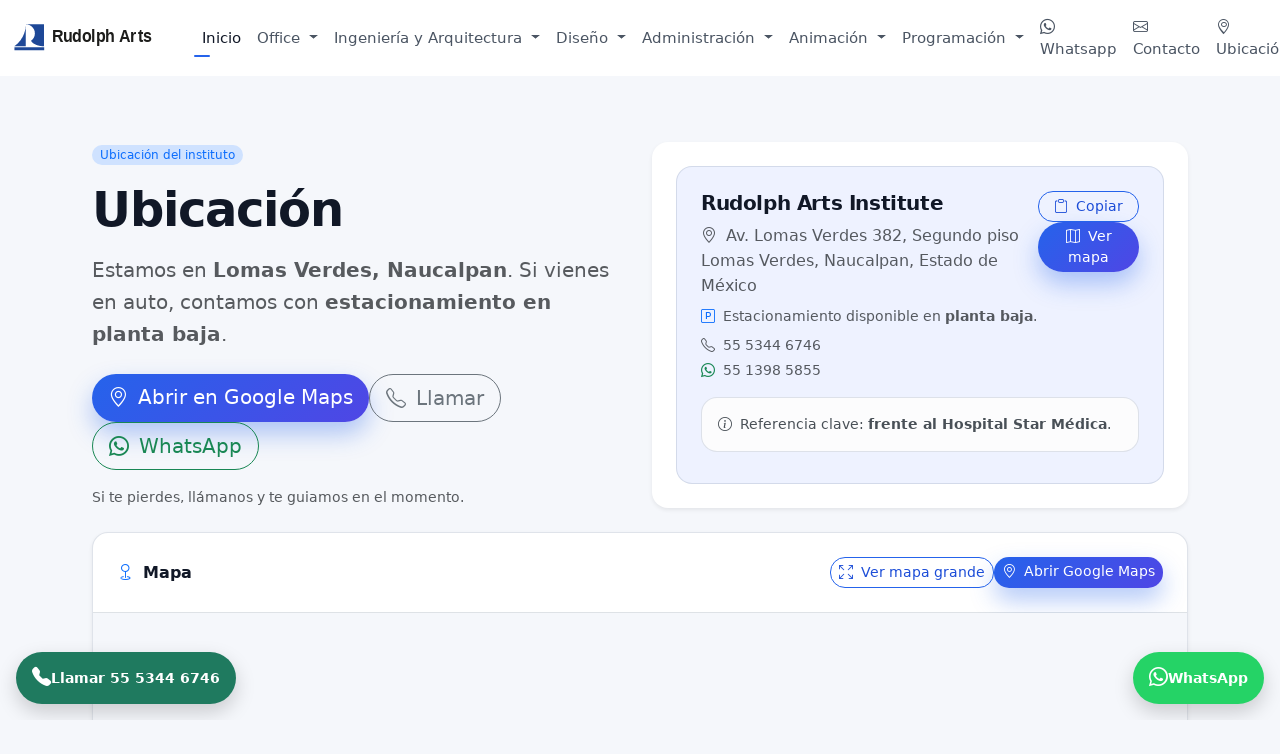

--- FILE ---
content_type: text/html; charset=UTF-8
request_url: https://rudolpharts.com/ubicacion.php
body_size: 9553
content:
<!DOCTYPE html>
<html lang="es">
<head>
	
<!-- Canonical -->
<link rel="canonical" href="https://rudolpharts.com/ubicacion.php">
	
	
	
<!-- Schema Global + Curso-->

<script type="application/ld+json">{"@context":"https://schema.org","@type":["LocalBusiness","EducationalOrganization","ComputerTrainingSchool"],"@id":"https://rudolpharts.com/#org","name":"Rudolph Arts","url":"https://rudolpharts.com","logo":"https://rudolpharts.com/assets/logo_rudolpharts.svg","image":["https://rudolpharts.com/assets/logo_rudolpharts.svg","https://rudolpharts.com/assets/logo_rudolpharts_horizontal.svg"],"hasMap":"https://maps.app.goo.gl/Xx8tZsHuxZqxTKbL8","geo":{"@type":"GeoCoordinates","latitude":19.4991124,"longitude":-99.2501101},"telephone":"+525553446746","priceRange":"$$","areaServed":[{"@type":"AdministrativeArea","name":"Ciudad de México","addressCountry":"MX"},{"@type":"AdministrativeArea","name":"Estado de México","addressCountry":"MX"}],"address":{"@type":"PostalAddress","streetAddress":"Av. Lomas Verdes 382-201","addressLocality":"Naucalpan","addressRegion":"Estado de México","addressCountry":"MX","postalCode":"53127"},"contactPoint":[{"@type":"ContactPoint","telephone":"+525553446746","contactType":"customer support","availableLanguage":["es"]},{"@type":"ContactPoint","telephone":"+525513985855","contactType":"WhatsApp","availableLanguage":["es"]}],"openingHoursSpecification":[{"@type":"OpeningHoursSpecification","dayOfWeek":["Monday","Tuesday","Wednesday","Thursday","Friday"],"opens":"08:00","closes":"14:00"},{"@type":"OpeningHoursSpecification","dayOfWeek":["Monday","Tuesday","Wednesday","Thursday","Friday"],"opens":"16:00","closes":"21:00"},{"@type":"OpeningHoursSpecification","dayOfWeek":["Saturday"],"opens":"08:00","closes":"14:00"}]}</script>

	
	
	
<!-- Google Tag Manager -->
<script>(function(w,d,s,l,i){w[l]=w[l]||[];w[l].push({'gtm.start':
new Date().getTime(),event:'gtm.js'});var f=d.getElementsByTagName(s)[0],
j=d.createElement(s),dl=l!='dataLayer'?'&l='+l:'';j.async=true;j.src=
'https://www.googletagmanager.com/gtm.js?id='+i+dl;f.parentNode.insertBefore(j,f);
})(window,document,'script','dataLayer','GTM-5LCD57V');</script>
<!-- End Google Tag Manager -->

<!-- Google tag (gtag.js) -->
<script async src="https://www.googletagmanager.com/gtag/js?id=AW-1055217348"></script>
<script>
  window.dataLayer = window.dataLayer || [];
  function gtag(){dataLayer.push(arguments);}
  gtag('js', new Date());

  gtag('config', 'AW-1055217348');
</script>



<!-- Required meta tags -->

<script>
// Load the SDK Asynchronously
(function(d){
   var js, id = 'facebook-jssdk', ref = d.getElementsByTagName('script')[0];
   if (d.getElementById(id)) {return;}
   js = d.createElement('script'); js.id = id; js.async = true;
   js.src = "//connect.facebook.net/en_US/all.js#xfbml=1";
   ref.parentNode.insertBefore(js, ref);
 }(document));
</script>

<!-- Google tag (gtag.js) event - delayed navigation helper -->
<script>
  // Helper function to delay opening a URL until a gtag event is sent.
  // Call it in response to an action that should navigate to a URL.
  function gtagSendEvent(url) {
    var callback = function () {
      if (typeof url === 'string') {
        window.location = url;
      }
    };
    gtag('event', 'conversion_event_contact', {
      'event_callback': callback,
      'event_timeout': 2000,
      // <event_parameters>
    });
    return false;
  }
</script>	

    <!-- META BÁSICO -->
    <meta charset="UTF-8">
    <meta name="viewport" content="width=device-width, initial-scale=1.0">

    <!-- SEO -->
    <title>Cursos de computación | Rudolph Arts</title>
    <meta name="description" content="Aprende Excel, AutoCAD, Revit, IA y más con cursos individuales, horarios flexibles y trato humano en Rudolph Arts.">

    <!-- Bootstrap 5 -->
    <link 
        href="https://cdn.jsdelivr.net/npm/bootstrap@5.3.2/dist/css/bootstrap.min.css" 
        rel="stylesheet"
    >

    <!-- Bootstrap Icons -->
    <link 
        href="https://cdn.jsdelivr.net/npm/bootstrap-icons@1.11.1/font/bootstrap-icons.css" 
        rel="stylesheet"
    >

    <!-- CSS propio -->
    <link rel="stylesheet" href="css/estilos.css?v=1">

    <!-- Favicon -->
    <link rel="icon" type="image/png" href="https://rudolpharts.com/assets/favicon.ico">

</head>

<body>
<!-- Google Tag Manager (noscript) -->
<noscript><iframe src="https://www.googletagmanager.com/ns.html?id=GTM-5LCD57V"
height="0" width="0" style="display:none;visibility:hidden"></iframe></noscript>
<!-- End Google Tag Manager (noscript) -->

<!-- Google tag (gtag.js) -->
<script async src="https://www.googletagmanager.com/gtag/js?id=G-0LSP909S6Z"></script>
<script>
  window.dataLayer = window.dataLayer || [];
  function gtag(){dataLayer.push(arguments);}
  gtag('js', new Date());

  gtag('config', 'G-0LSP909S6Z');
</script>
<!-- ============================================= -->
<!-- NAVBAR GLOBAL                                 -->
<!-- ============================================= -->

<nav class="navbar navbar-expand-lg fixed-top">
    <div class="container-fluid">

        <!-- LOGO -->
        <a class="navbar-brand d-flex align-items-center fw-bold" href="https://rudolpharts.com/">
            <img src="assets/logo_rudolpharts_horizontal.svg" 
                 alt="Rudolph Arts" 
                 height="32" 
                 class="me-2">
            <!-- <span>Rudolph Arts</span>-->
        </a>

        <!-- BOTÓN MÓVIL -->
        <button class="navbar-toggler" type="button" data-bs-toggle="collapse" data-bs-target="#menuPrincipal" aria-controls="menuPrincipal" aria-expanded="false" aria-label="Toggle navigation">
            <span class="navbar-toggler-icon"></span>
        </button>

        <!-- CONTENIDO DEL MENÚ -->
        <div class="collapse navbar-collapse" id="menuPrincipal">

            <!-- MENÚ PRINCIPAL: Inicio + categorías -->
            <ul class="navbar-nav me-auto mb-2 mb-lg-0">

                <!-- Inicio -->
                <li class="nav-item">
                    <a class="nav-link active" 
                       href="https://rudolpharts.com/">
                        Inicio
                    </a>
                </li>

                <!-- Categorías (cada una con su dropdown) -->
                                                                                    <li class="nav-item dropdown">
                            <a class="nav-link dropdown-toggle"
                               href="#"
                               id="navCat3"
                               role="button"
                               data-bs-toggle="dropdown"
                               aria-expanded="false">
                                Office                            </a>
                            <ul class="dropdown-menu" aria-labelledby="navCat3">
                                                                                                            <li>
                                            <a class="dropdown-item" 
                                               href="https://rudolpharts.com/curso-de-basico-intensivo-de-computacion">
                                                Intensivo de Computación                                            </a>
                                        </li>
                                                                            <li>
                                            <a class="dropdown-item" 
                                               href="https://rudolpharts.com/curso-de-mac-os-basico">
                                                Mac OS                                             </a>
                                        </li>
                                                                            <li>
                                            <a class="dropdown-item" 
                                               href="https://rudolpharts.com/curso-de-excel-completo">
                                                Excel Completo                                            </a>
                                        </li>
                                                                            <li>
                                            <a class="dropdown-item" 
                                               href="https://rudolpharts.com/curso-de-excel-intermedio">
                                                Excel Intermedio                                            </a>
                                        </li>
                                                                            <li>
                                            <a class="dropdown-item" 
                                               href="https://rudolpharts.com/curso-de-excel-avanzado">
                                                Excel Avanzado                                            </a>
                                        </li>
                                                                            <li>
                                            <a class="dropdown-item" 
                                               href="https://rudolpharts.com/curso-de-excel-experto">
                                                Excel Experto                                            </a>
                                        </li>
                                                                            <li>
                                            <a class="dropdown-item" 
                                               href="https://rudolpharts.com/curso-de-excel-pro">
                                                Excel Pro                                            </a>
                                        </li>
                                                                            <li>
                                            <a class="dropdown-item" 
                                               href="https://rudolpharts.com/curso-de-chatgpt">
                                                ChatGPT e Inteligencia Artificial                                            </a>
                                        </li>
                                                                            <li>
                                            <a class="dropdown-item" 
                                               href="https://rudolpharts.com/curso-de-excel-macros-visual-basic">
                                                Excel Macros de Visual Basic                                            </a>
                                        </li>
                                                                            <li>
                                            <a class="dropdown-item" 
                                               href="https://rudolpharts.com/curso-de-canva">
                                                Canva + Inteligencia Artificial                                            </a>
                                        </li>
                                                                            <li>
                                            <a class="dropdown-item" 
                                               href="https://rudolpharts.com/curso-de-videos-redes-sociales">
                                                Videos para redes sociales                                            </a>
                                        </li>
                                                                            <li>
                                            <a class="dropdown-item" 
                                               href="https://rudolpharts.com/curso-de-wordcompleto">
                                                Word Completo                                            </a>
                                        </li>
                                                                            <li>
                                            <a class="dropdown-item" 
                                               href="https://rudolpharts.com/curso-de-word">
                                                Word                                            </a>
                                        </li>
                                                                            <li>
                                            <a class="dropdown-item" 
                                               href="https://rudolpharts.com/curso-de-curso-word-avanzado">
                                                Word Avanzado                                            </a>
                                        </li>
                                                                            <li>
                                            <a class="dropdown-item" 
                                               href="https://rudolpharts.com/curso-de-powerpoint">
                                                PowerPoint Completo                                            </a>
                                        </li>
                                                                            <li>
                                            <a class="dropdown-item" 
                                               href="https://rudolpharts.com/curso-de-powerpoint-avanzado">
                                                PowerPoint Avanzado                                            </a>
                                        </li>
                                                                            <li>
                                            <a class="dropdown-item" 
                                               href="https://rudolpharts.com/curso-de-power-bi">
                                                Power BI                                            </a>
                                        </li>
                                                                            <li>
                                            <a class="dropdown-item" 
                                               href="https://rudolpharts.com/curso-de-outlook">
                                                Outlook                                            </a>
                                        </li>
                                                                            <li>
                                            <a class="dropdown-item" 
                                               href="https://rudolpharts.com/curso-de-microsoft-project">
                                                Project                                            </a>
                                        </li>
                                                                            <li>
                                            <a class="dropdown-item" 
                                               href="https://rudolpharts.com/curso-de-microsoft-access">
                                                Access                                            </a>
                                        </li>
                                                                            <li>
                                            <a class="dropdown-item" 
                                               href="https://rudolpharts.com/curso-de-internet">
                                                Internet                                            </a>
                                        </li>
                                    
                                    <li><hr class="dropdown-divider"></li>
                                    <li>
                                        <a class="dropdown-item small fw-semibold text-primary"
                                           href="https://rudolpharts.com/cursos.php?categoria=3">
                                            Ver todos los cursos de Office                                        </a>
                                    </li>

                                                            </ul>
                        </li>
                                                                    <li class="nav-item dropdown">
                            <a class="nav-link dropdown-toggle"
                               href="#"
                               id="navCat1"
                               role="button"
                               data-bs-toggle="dropdown"
                               aria-expanded="false">
                                Ingeniería y Arquitectura                            </a>
                            <ul class="dropdown-menu" aria-labelledby="navCat1">
                                                                                                            <li>
                                            <a class="dropdown-item" 
                                               href="https://rudolpharts.com/curso-de-autocad">
                                                AutoCAD 2D                                            </a>
                                        </li>
                                                                            <li>
                                            <a class="dropdown-item" 
                                               href="https://rudolpharts.com/curso-de-autocad-2d-avanzado">
                                                AutoCAD 2D Pro                                            </a>
                                        </li>
                                                                            <li>
                                            <a class="dropdown-item" 
                                               href="https://rudolpharts.com/curso-de-autocad-3d">
                                                AutoCAD 3D                                            </a>
                                        </li>
                                                                            <li>
                                            <a class="dropdown-item" 
                                               href="https://rudolpharts.com/curso-de-autocad-avanzado">
                                                AutoCAD Avanzado                                            </a>
                                        </li>
                                                                            <li>
                                            <a class="dropdown-item" 
                                               href="https://rudolpharts.com/curso-de-3ds-max">
                                                3D Studio Max                                            </a>
                                        </li>
                                                                            <li>
                                            <a class="dropdown-item" 
                                               href="https://rudolpharts.com/curso-de-vray-3dsmax">
                                                V-Ray para 3DS Max                                            </a>
                                        </li>
                                                                            <li>
                                            <a class="dropdown-item" 
                                               href="https://rudolpharts.com/curso-de-revit">
                                                Revit Arquitectura                                            </a>
                                        </li>
                                                                            <li>
                                            <a class="dropdown-item" 
                                               href="https://rudolpharts.com/curso-de-revit-completo">
                                                Revit BIM (Arquitectura, MEP, Structure Coordinación)                                            </a>
                                        </li>
                                                                            <li>
                                            <a class="dropdown-item" 
                                               href="https://rudolpharts.com/curso-de-revit-structure">
                                                Revit Structure                                            </a>
                                        </li>
                                                                            <li>
                                            <a class="dropdown-item" 
                                               href="https://rudolpharts.com/curso-de-inventor">
                                                Inventor                                            </a>
                                        </li>
                                                                            <li>
                                            <a class="dropdown-item" 
                                               href="https://rudolpharts.com/curso-de-revit-coordinacion">
                                                Revit Coordinación                                            </a>
                                        </li>
                                                                            <li>
                                            <a class="dropdown-item" 
                                               href="https://rudolpharts.com/curso-de-revit-mep">
                                                Revit MEP                                            </a>
                                        </li>
                                                                            <li>
                                            <a class="dropdown-item" 
                                               href="https://rudolpharts.com/curso-de-revit-instalaciones-electricas">
                                                Revit Instalaciones Eléctricas                                            </a>
                                        </li>
                                                                            <li>
                                            <a class="dropdown-item" 
                                               href="https://rudolpharts.com/curso-de-revit-instalaciones-hidrosanitarias">
                                                Revit Instalaciones Hidrosanitarias                                            </a>
                                        </li>
                                                                            <li>
                                            <a class="dropdown-item" 
                                               href="https://rudolpharts.com/curso-de-revit-instalaciones-aire-acondicionado">
                                                Revit Instalaciones Aire Acondicionado                                             </a>
                                        </li>
                                                                            <li>
                                            <a class="dropdown-item" 
                                               href="https://rudolpharts.com/curso-de-solidworks">
                                                SolidWorks                                            </a>
                                        </li>
                                                                            <li>
                                            <a class="dropdown-item" 
                                               href="https://rudolpharts.com/curso-de-sketchup-vray">
                                                SketchUp + V-Ray                                            </a>
                                        </li>
                                                                            <li>
                                            <a class="dropdown-item" 
                                               href="https://rudolpharts.com/curso-de-dibujo-tecnico-para-arquitectura">
                                                Dibujo Técnico para Arquitectura                                            </a>
                                        </li>
                                                                            <li>
                                            <a class="dropdown-item" 
                                               href="https://rudolpharts.com/curso-de-diseno-de-interiores">
                                                Diseño de Interiores                                            </a>
                                        </li>
                                                                            <li>
                                            <a class="dropdown-item" 
                                               href="https://rudolpharts.com/curso-de-neodata-precios-unitarios">
                                                NEODATA                                            </a>
                                        </li>
                                                                            <li>
                                            <a class="dropdown-item" 
                                               href="https://rudolpharts.com/curso-de-revit-basico-revit-mep">
                                                Revit Básico + Revit MEP                                            </a>
                                        </li>
                                    
                                    <li><hr class="dropdown-divider"></li>
                                    <li>
                                        <a class="dropdown-item small fw-semibold text-primary"
                                           href="https://rudolpharts.com/cursos.php?categoria=1">
                                            Ver todos los cursos de Ingeniería y Arquitectura                                        </a>
                                    </li>

                                                            </ul>
                        </li>
                                                                    <li class="nav-item dropdown">
                            <a class="nav-link dropdown-toggle"
                               href="#"
                               id="navCat2"
                               role="button"
                               data-bs-toggle="dropdown"
                               aria-expanded="false">
                                Diseño                            </a>
                            <ul class="dropdown-menu" aria-labelledby="navCat2">
                                                                                                            <li>
                                            <a class="dropdown-item" 
                                               href="https://rudolpharts.com/curso-de-sketchup-vray">
                                                SketchUp + V-Ray                                            </a>
                                        </li>
                                                                            <li>
                                            <a class="dropdown-item" 
                                               href="https://rudolpharts.com/curso-de-photoshop">
                                                Photoshop                                            </a>
                                        </li>
                                                                            <li>
                                            <a class="dropdown-item" 
                                               href="https://rudolpharts.com/curso-de-illustrator">
                                                Illustrator                                            </a>
                                        </li>
                                                                            <li>
                                            <a class="dropdown-item" 
                                               href="https://rudolpharts.com/curso-de-indesign">
                                                InDesign                                            </a>
                                        </li>
                                                                            <li>
                                            <a class="dropdown-item" 
                                               href="https://rudolpharts.com/curso-de-fotografia">
                                                Fotografía                                            </a>
                                        </li>
                                                                            <li>
                                            <a class="dropdown-item" 
                                               href="https://rudolpharts.com/curso-de-diseno-de-interiores">
                                                Diseño de Interiores                                            </a>
                                        </li>
                                                                            <li>
                                            <a class="dropdown-item" 
                                               href="https://rudolpharts.com/curso-de-corel-draw">
                                                CorelDraw                                            </a>
                                        </li>
                                                                            <li>
                                            <a class="dropdown-item" 
                                               href="https://rudolpharts.com/curso-de-canva">
                                                Canva + Inteligencia Artificial                                            </a>
                                        </li>
                                                                            <li>
                                            <a class="dropdown-item" 
                                               href="https://rudolpharts.com/curso-de-videos-redes-sociales">
                                                Videos para redes sociales                                            </a>
                                        </li>
                                                                            <li>
                                            <a class="dropdown-item" 
                                               href="https://rudolpharts.com/curso-de-adobe-lightroom">
                                                Adobe Lightroom                                            </a>
                                        </li>
                                                                            <li>
                                            <a class="dropdown-item" 
                                               href="https://rudolpharts.com/curso-de-dibujo-a-lapiz">
                                                Dibujo a Lápiz                                            </a>
                                        </li>
                                    
                                    <li><hr class="dropdown-divider"></li>
                                    <li>
                                        <a class="dropdown-item small fw-semibold text-primary"
                                           href="https://rudolpharts.com/cursos.php?categoria=2">
                                            Ver todos los cursos de Diseño                                        </a>
                                    </li>

                                                            </ul>
                        </li>
                                                                    <li class="nav-item dropdown">
                            <a class="nav-link dropdown-toggle"
                               href="#"
                               id="navCat6"
                               role="button"
                               data-bs-toggle="dropdown"
                               aria-expanded="false">
                                Administración                            </a>
                            <ul class="dropdown-menu" aria-labelledby="navCat6">
                                                                                                            <li>
                                            <a class="dropdown-item" 
                                               href="https://rudolpharts.com/curso-de-administracion-microsoft-365">
                                                Administración Microsoft 365                                            </a>
                                        </li>
                                                                            <li>
                                            <a class="dropdown-item" 
                                               href="https://rudolpharts.com/curso-de-excel-pro">
                                                Excel Pro                                            </a>
                                        </li>
                                                                            <li>
                                            <a class="dropdown-item" 
                                               href="https://rudolpharts.com/curso-de-power-bi">
                                                Power BI                                            </a>
                                        </li>
                                                                            <li>
                                            <a class="dropdown-item" 
                                               href="https://rudolpharts.com/curso-de-microsoft-project">
                                                Project                                            </a>
                                        </li>
                                                                            <li>
                                            <a class="dropdown-item" 
                                               href="https://rudolpharts.com/curso-de-microsoft-access">
                                                Access                                            </a>
                                        </li>
                                                                            <li>
                                            <a class="dropdown-item" 
                                               href="https://rudolpharts.com/curso-de-neodata-precios-unitarios">
                                                NEODATA                                            </a>
                                        </li>
                                    
                                    <li><hr class="dropdown-divider"></li>
                                    <li>
                                        <a class="dropdown-item small fw-semibold text-primary"
                                           href="https://rudolpharts.com/cursos.php?categoria=6">
                                            Ver todos los cursos de Administración                                        </a>
                                    </li>

                                                            </ul>
                        </li>
                                                                    <li class="nav-item dropdown">
                            <a class="nav-link dropdown-toggle"
                               href="#"
                               id="navCat5"
                               role="button"
                               data-bs-toggle="dropdown"
                               aria-expanded="false">
                                Animación                            </a>
                            <ul class="dropdown-menu" aria-labelledby="navCat5">
                                                                                                            <li>
                                            <a class="dropdown-item" 
                                               href="https://rudolpharts.com/curso-de-canva">
                                                Canva + Inteligencia Artificial                                            </a>
                                        </li>
                                                                            <li>
                                            <a class="dropdown-item" 
                                               href="https://rudolpharts.com/curso-de-videos-redes-sociales">
                                                Videos para redes sociales                                            </a>
                                        </li>
                                                                            <li>
                                            <a class="dropdown-item" 
                                               href="https://rudolpharts.com/curso-de-animate">
                                                Animate                                            </a>
                                        </li>
                                                                            <li>
                                            <a class="dropdown-item" 
                                               href="https://rudolpharts.com/curso-de-after-effects">
                                                After Effects                                            </a>
                                        </li>
                                                                            <li>
                                            <a class="dropdown-item" 
                                               href="https://rudolpharts.com/curso-de-premiere">
                                                Premiere                                            </a>
                                        </li>
                                                                            <li>
                                            <a class="dropdown-item" 
                                               href="https://rudolpharts.com/curso-de-3d-max-ii-animacion">
                                                3DS Max Animación                                            </a>
                                        </li>
                                                                            <li>
                                            <a class="dropdown-item" 
                                               href="https://rudolpharts.com/curso-de-3ds-max-fotorealismo">
                                                3DS Max Fotorealismo                                            </a>
                                        </li>
                                                                            <li>
                                            <a class="dropdown-item" 
                                               href="https://rudolpharts.com/curso-de-3ds-max-iv-modelado-de-personajes">
                                                3DS Max Modelado de Personajes                                            </a>
                                        </li>
                                                                            <li>
                                            <a class="dropdown-item" 
                                               href="https://rudolpharts.com/curso-de-3ds-max-v-animacion-de-personajes">
                                                3DS Max Animación de Personajes                                            </a>
                                        </li>
                                                                            <li>
                                            <a class="dropdown-item" 
                                               href="https://rudolpharts.com/curso-de-3ds-max-vi-animacion-de-personajes">
                                                3DS Max Cortometrajes                                            </a>
                                        </li>
                                                                            <li>
                                            <a class="dropdown-item" 
                                               href="https://rudolpharts.com/curso-de-3ds-max-realidad-virtual">
                                                3DS Max Realidad Virtual                                            </a>
                                        </li>
                                    
                                    <li><hr class="dropdown-divider"></li>
                                    <li>
                                        <a class="dropdown-item small fw-semibold text-primary"
                                           href="https://rudolpharts.com/cursos.php?categoria=5">
                                            Ver todos los cursos de Animación                                        </a>
                                    </li>

                                                            </ul>
                        </li>
                                                                    <li class="nav-item dropdown">
                            <a class="nav-link dropdown-toggle"
                               href="#"
                               id="navCat4"
                               role="button"
                               data-bs-toggle="dropdown"
                               aria-expanded="false">
                                Programación                            </a>
                            <ul class="dropdown-menu" aria-labelledby="navCat4">
                                                                                                            <li>
                                            <a class="dropdown-item" 
                                               href="https://rudolpharts.com/curso-de-sql">
                                                SQL para Análisis y Extracción de Datos                                            </a>
                                        </li>
                                                                            <li>
                                            <a class="dropdown-item" 
                                               href="https://rudolpharts.com/curso-de-excel-macros-visual-basic">
                                                Excel Macros de Visual Basic                                            </a>
                                        </li>
                                                                            <li>
                                            <a class="dropdown-item" 
                                               href="https://rudolpharts.com/curso-de-html">
                                                HTML                                            </a>
                                        </li>
                                                                            <li>
                                            <a class="dropdown-item" 
                                               href="https://rudolpharts.com/curso-de-html5-y-css3">
                                                HTML 5 y CSS 3                                            </a>
                                        </li>
                                                                            <li>
                                            <a class="dropdown-item" 
                                               href="https://rudolpharts.com/curso-de-php-y-mysql">
                                                PHP y MySQL                                            </a>
                                        </li>
                                                                            <li>
                                            <a class="dropdown-item" 
                                               href="https://rudolpharts.com/curso-de-javascript">
                                                JavaScript                                            </a>
                                        </li>
                                                                            <li>
                                            <a class="dropdown-item" 
                                               href="https://rudolpharts.com/curso-de-python">
                                                Python                                            </a>
                                        </li>
                                    
                                    <li><hr class="dropdown-divider"></li>
                                    <li>
                                        <a class="dropdown-item small fw-semibold text-primary"
                                           href="https://rudolpharts.com/cursos.php?categoria=4">
                                            Ver todos los cursos de Programación                                        </a>
                                    </li>

                                                            </ul>
                        </li>
                                    
            </ul>

            <!-- MENÚ DERECHO: acciones (WhatsApp, contacto, ubicación) -->
            <ul class="navbar-nav mb-2 mb-lg-0">

                <li class="nav-item">
                    <a class="nav-link" 
                       href="https://wa.me/525513985855?text=Hola%2C%20quisiera%20m%C3%A1s%20informaci%C3%B3n%20sobre%20los%20cursos"
                       target="_blank" 
					   data-ra-event="click_whatsapp"
					   data-ra-id="whatsapp_button"
				       data-ra-pos="header"
					   >
                        <i class="bi bi-whatsapp"></i> Whatsapp
                    </a>
                </li>

                <li class="nav-item">
                    <a class="nav-link " 
                       href="https://rudolpharts.com/contacto.php"
					   data-ra-event="click_link"
					   data-ra-id="contacto_button"
					   data-ra-pos="header"
					   >
                        <i class="bi bi-envelope"></i> Contacto
                    </a>
                </li>

                <li class="nav-item">
                    <a class="nav-link " 
                       href="https://rudolpharts.com/ubicacion.php"
					   data-ra-event="click_link"
					   data-ra-id="ver_ubicacion_button"
					   data-ra-pos="header"
					   >
                        <i class="bi bi-geo-alt"></i> Ubicación
                    </a>
                </li>

            </ul>

        </div>

    </div>
</nav>

<!-- Espaciador para que el contenido no se tape con el navbar fijo -->
<div style="height:70px;"></div>

<!-- ============================== -->
<!-- HERO UBICACIÓN + MAPA 12 COL   -->
<!-- ============================== -->
<section class="py-5 py-lg-6 bg-light">
  <div class="container">

    <!-- Top: 2 columnas -->
    <div class="row align-items-stretch">

      <!-- Izquierda: texto + CTAs -->
      <div class="col-lg-6 mb-4 mb-lg-0">
        <span class="badge bg-primary-subtle text-primary mb-3">
          Ubicación del instituto
        </span>

        <h1 class="display-5 fw-bold mb-3">
          Ubicación
        </h1>

        <p class="lead text-muted mb-4">
          Estamos en <span class="fw-semibold">Lomas Verdes, Naucalpan</span>.
          Si vienes en auto, contamos con <span class="fw-semibold">estacionamiento en planta baja</span>.
        </p>

        <div class="d-flex flex-wrap gap-2">
          <a href="https://maps.app.goo.gl/CTJ5QbjXpAdyFCpu9" 
			 target="_blank" 
			 rel="noopener"
             class="btn btn-primary btn-lg"
			 data-ra-event="click_link"
			 data-ra-id="abrir_maps_button"
			 data-ra-pos="ubicacion"
			 >
            <i class="bi bi-geo-alt me-1"></i> Abrir en Google Maps
          </a>

          <a href="tel:+525553446746" 
			 class="btn btn-outline-secondary btn-lg"
			 data-ra-event="click_call"
			 data-ra-id="llamar_button"
			 data-ra-pos="ubicacion"
			 >
            <i class="bi bi-telephone me-1"></i> Llamar
          </a>

          <a href="https://wa.me/525513985855?text=Hola%2C%20quiero%20informes.%20%C2%BFMe%20pueden%20ayudar%20con%20ubicaci%C3%B3n%20y%20c%C3%B3mo%20llegar%20a%20Rudolph%20Arts%3F" 
			 target="_blank" 
			 rel="noopener"
             class="btn btn-outline-success btn-lg"
			 data-ra-event="click_whatsapp"
			 data-ra-id="whatsapp_button"
			 data-ra-pos="ubicacion"
			 >
            <i class="bi bi-whatsapp me-1"></i> WhatsApp
          </a>
        </div>

        <p class="text-muted small mt-3 mb-0">
          Si te pierdes, llámanos y te guiamos en el momento.
        </p>
      </div>

      <!-- Derecha: ficha dirección -->
      <div class="col-lg-6 d-flex">
        <div class="position-relative rounded-4 overflow-hidden shadow-sm bg-white p-4 w-100">

          <div class="border rounded-4 p-3 p-lg-4 bg-light-subtle h-100">
            <div class="d-flex align-items-start justify-content-between gap-3">
              <div class="min-w-0">
                <h2 class="h5 fw-semibold mb-2">Rudolph Arts Institute</h2>

                <p class="text-muted mb-2">
                  <i class="bi bi-geo-alt me-1"></i>
                  Av. Lomas Verdes 382, Segundo piso<br>
                  Lomas Verdes, Naucalpan, Estado de México                </p>

                <div class="small text-muted">
                  <div class="mb-2">
                    <i class="bi bi-p-square me-1 text-primary"></i>
                    Estacionamiento disponible en <span class="fw-semibold">planta baja</span>.
                  </div>

                  <div class="mb-1">
                    <i class="bi bi-telephone me-1"></i>
					  <a href="tel:+525553446746" 
						 class="text-muted text-decoration-none"
						 data-ra-event="click_call"
						 data-ra-id="llamar_button"
						 data-ra-pos="ubicacion"
						 >
						  55 5344 6746</a>
                    </a>
                  </div>

                  <div class="mb-0">
                    <i class="bi bi-whatsapp me-1 text-success"></i>
                    <a class="text-muted text-decoration-none" href="https://wa.me/525513985855?text=Hola%2C%20quiero%20informes.%20%C2%BFMe%20pueden%20ayudar%20con%20ubicaci%C3%B3n%20y%20c%C3%B3mo%20llegar%20a%20Rudolph%20Arts%3F" target="_blank" rel="noopener">
                      55 1398 5855
                    </a>
                  </div>
                </div>
              </div>

              <div class="d-flex flex-column gap-2">
                <button type="button"
                        class="btn btn-sm btn-outline-primary rounded-pill"
                        onclick="navigator.clipboard && navigator.clipboard.writeText("Rudolph Arts Institute\nAv. Lomas Verdes 382, Segundo piso\nLomas Verdes, Naucalpan, Estado de M\u00e9xico")">
                  <i class="bi bi-clipboard me-1"></i> Copiar
                </button>

                <a href="https://maps.app.goo.gl/CTJ5QbjXpAdyFCpu9" 
				   target="_blank" 
				   rel="noopener"
                   class="btn btn-sm btn-primary rounded-pill"
				   data-ra-event="click_link"
				   data-ra-id="ver_mapa_button"
				   data-ra-pos="ubicacion"
				   >
                  <i class="bi bi-map me-1"></i> Ver mapa
                </a>
              </div>
            </div>

            <div class="alert alert-light border rounded-4 mt-3 mb-0 small">
              <i class="bi bi-info-circle me-1"></i>
              Referencia clave: <span class="fw-semibold">frente al Hospital Star Médica</span>.
            </div>
          </div>

        </div>
      </div>

    </div>

    <!-- Bottom: mapa 12 columnas -->
    <div class="row mt-4">
      <div class="col-12">
        <div class="border rounded-4 overflow-hidden shadow-sm bg-white">

          <div class="p-3 p-lg-4 border-bottom d-flex flex-wrap align-items-center justify-content-between gap-2">
            <div class="fw-semibold">
              <i class="bi bi-geo me-1 text-primary"></i> Mapa
            </div>

            <div class="d-flex flex-wrap gap-2">
              <a href="https://maps.app.goo.gl/CTJ5QbjXpAdyFCpu9" 
				 target="_blank" 
				 rel="noopener"
                 class="btn btn-sm btn-outline-primary rounded-pill"
				 data-ra-event="click_link"
				 data-ra-id="ver_mapa_button"
				 data-ra-pos="ubicacion"
				 >
                <i class="bi bi-arrows-fullscreen me-1"></i> Ver mapa grande
              </a>

              <a href="https://maps.app.goo.gl/CTJ5QbjXpAdyFCpu9" 
				 target="_blank" 
				 rel="noopener"
                 class="btn btn-sm btn-primary rounded-pill"
				 data-ra-event="click_link"
				 data-ra-id="abrir_maps_button"
				 data-ra-pos="ubicacion"
				 >
                <i class="bi bi-geo-alt me-1"></i> Abrir Google Maps
              </a>
            </div>
          </div>

          <div class="ratio ratio-21x9 bg-light">
                          <iframe src="https://www.google.com/maps/embed?pb=!1m18!1m12!1m3!1d3760.9889223050395!2d-99.2501101!3d19.499112399999998!2m3!1f0!2f0!3f0!3m2!1i1024!2i768!4f13.1!3m3!1m2!1s0x85d2033de8e54019%3A0x3d21eff3249e339!2sRudolph%20Arts!5e0!3m2!1ses-419!2smx!4v1765828293981!5m2!1ses-419!2smx" width="600" height="450" style="border:0;" allowfullscreen="" loading="lazy" referrerpolicy="no-referrer-when-downgrade"></iframe>                      </div>

        </div>
      </div>
    </div>

  </div>
</section>



<main>

 


  <!-- ============================== -->
  <!-- CÓMO LLEGAR (ACORDEÓN)         -->
  <!-- ============================== -->
  <section class="py-5 py-lg-6 bg-white reveal" data-animate="up" data-delay="2">
    <div class="container">

      <div class="row mb-4">
        <div class="col-lg-8">
          <h2 class="h3 fw-bold mb-2">¿Cómo llegar?</h2>
          <p class="text-muted mb-0">
            Selecciona tu opción. Si prefieres, llámanos y te guiamos en el momento.
          </p>
        </div>
      </div>

      <div class="row g-4">
        <div class="col-lg-8">

          <div class="accordion" id="accComoLlegar">

            <!-- Vehículo -->
            <div class="accordion-item border rounded-4 overflow-hidden mb-3">
              <h3 class="accordion-header" id="vehiculoHead">
                <button class="accordion-button fw-semibold" type="button" data-bs-toggle="collapse"
                        data-bs-target="#vehiculoBody" aria-expanded="true" aria-controls="vehiculoBody">
                  <i class="bi bi-car-front me-2 text-primary"></i> En vehículo
                </button>
              </h3>
              <div id="vehiculoBody" class="accordion-collapse collapse show"
                   aria-labelledby="vehiculoHead" data-bs-parent="#accComoLlegar">
                <div class="accordion-body">

                  <div class="mb-3">
                    <div class="fw-semibold">Desde el norte</div>
                    <p class="text-muted mb-0">
                      Tomar Periférico con dirección sur y dar vuelta a la derecha en Av. Lomas Verdes.
                      Aproximadamente a 1 km, ubicar el centro comercial <span class="fw-semibold">Gran Terraza</span>,
                      incorporarse a la lateral y frente al <span class="fw-semibold">Hospital Star Médica</span>
                      se encuentra el instituto.
                    </p>
                  </div>

                  <div class="mb-3">
                    <div class="fw-semibold">Desde el sur</div>
                    <p class="text-muted mb-0">
                      Tomar Periférico con dirección norte y salir a la lateral en la salida que dice Echegaray.
                      A 200 metros tomar la salida Lomas Verdes. Si vienes por segundo piso, salir en el entronque Lomas Verdes.
                      Continuar por Av. Lomas Verdes y aproximadamente a 1 km, ubicar <span class="fw-semibold">Gran Terraza</span>,
                      incorporarse a la lateral y frente al <span class="fw-semibold">Hospital Star Médica</span>
                      se encuentra el instituto.
                    </p>
                  </div>

                  <div>
                    <div class="fw-semibold">Desde el centro</div>
                    <p class="text-muted mb-0">
                      Tomar Eje 3 Camarones dirección poniente y continuar (Calzada San Isidro / Av. Hacienda de la Encarnación)
                      hasta Av. Gustavo Baz. Dar vuelta a la derecha en Hacienda de la Gavia e incorporarse a Av. Lomas Verdes.
                      Continuar ~1 km, ubicar <span class="fw-semibold">Gran Terraza</span>, incorporarse a la lateral y frente
                      al <span class="fw-semibold">Hospital Star Médica</span> se encuentra el instituto.
                    </p>
                  </div>

                </div>
              </div>
            </div>

			<!-- Transporte -->
			<div class="accordion-item border rounded-4 overflow-hidden">
			  <h3 class="accordion-header" id="transporteHead">
				<button class="accordion-button collapsed fw-semibold" type="button" data-bs-toggle="collapse"
						data-bs-target="#transporteBody" aria-expanded="false" aria-controls="transporteBody">
				  <i class="bi bi-bus-front me-2 text-primary"></i> En transporte público
				</button>
			  </h3>

			  <div id="transporteBody" class="accordion-collapse collapse"
				   aria-labelledby="transporteHead" data-bs-parent="#accComoLlegar">
				<div class="accordion-body">

				  <!-- Norte -->
				  <div class="mb-3">
					<div class="fw-semibold">Desde el norte (Atizapán, Tlalnepantla, Satélite)</div>
					<p class="text-muted mb-0">
					  Tomar transporte por <span class="fw-semibold">Periférico Norte</span> con dirección al
					  <span class="fw-semibold">Metro Toreo</span>. Descender en el
					  <span class="fw-semibold">Hospital de Traumatología de Lomas Verdes</span> y caminar unos metros
					  hasta <span class="fw-semibold">Avenida Lomas Verdes</span>.
					  Abordar un transporte con destino
					  <span class="fw-semibold">“UVM Lomas Verdes”, “Petroquímica” o “La Cúspide”</span>.
					  Bajar frente al <span class="fw-semibold">Hospital Star Médica</span>;
					  el transporte te deja directamente en la puerta del instituto.
					</p>
				  </div>

				  <!-- Centro y Sur -->
				  <div class="mb-3">
					<div class="fw-semibold">Desde el centro y sur de la ciudad</div>
					<p class="text-muted mb-0">
					  Llegar al <span class="fw-semibold">Metro Cuatro Caminos (Toreo)</span>
					  <span class="small">(Línea 2, color azul)</span>.
					  Dirigirse al extremo norte del andén y salir por la
					  <span class="fw-semibold">Salida B</span>, con dirección a
					  <span class="fw-semibold">Periférico Norte / Lomas Verdes</span>.
					  Al salir, ubicar la base de combis del <span class="fw-semibold">andén K</span> y tomar una
					  combi con destino <span class="fw-semibold">“Lomas Verdes”, “La Cúspide” o “6ª Sección”</span>.
					  Indicar al conductor que te baje frente al
					  <span class="fw-semibold">Hospital Star Médica</span>.
					</p>
				  </div>

				  <!-- Oriente -->
				  <div>
					<div class="fw-semibold">Desde el oriente</div>
					<p class="text-muted mb-0">
					  Llegar a la estación <span class="fw-semibold">El Rosario</span>
					  <span class="small">(Líneas 6 y 7 del metro)</span>.
					  Dirigirse al <span class="fw-semibold">andén A</span> y tomar transporte con destino
					  <span class="fw-semibold">“UVM Lomas Verdes”</span> o
					  <span class="fw-semibold">“Lomas Verdes”</span>.
					  Bajar frente al <span class="fw-semibold">Hospital Star Médica</span>;
					  el transporte te deja en la puerta del instituto.
					</p>
				  </div>

				  <!-- Nota clave -->
				  <div class="alert alert-light border rounded-4 mt-4 mb-0">
					<i class="bi bi-info-circle me-1"></i>
					La referencia principal en todos los casos es el
					<span class="fw-semibold">Hospital Star Médica</span>.
				  </div>

				</div>
			  </div>
			</div>


          </div>

        </div>

        <!-- Tarjeta ayuda rápida -->
        <div class="col-lg-4">
          <div class="h-100 border rounded-4 p-3 p-lg-4 bg-light-subtle">
            <h3 class="h5 fw-semibold mb-2">¿Dudas para llegar?</h3>
            <p class="text-muted mb-3">
              Si vienes en camino y algo no cuadra, llámanos o escríbenos y te guiamos en el momento.
            </p>

            <div class="d-grid gap-2">
              <a href="tel:+525553446746" 
				 class="btn btn-outline-secondary"
				 data-ra-event="click_call"
				 data-ra-id="llamar_button"
				 data-ra-pos="ubicacion"
				 >
                <i class="bi bi-telephone me-1"></i> Llamar
              </a>
              <a href="https://wa.me/525513985855?text=Hola%2C%20quiero%20informes.%20%C2%BFMe%20pueden%20ayudar%20con%20ubicaci%C3%B3n%20y%20c%C3%B3mo%20llegar%20a%20Rudolph%20Arts%3F" 
				 target="_blank" 
				 rel="noopener" 
				 class="btn btn-success"
				 data-ra-event="click_whatsapp"
				 data-ra-id="whatsapp_button"
				 data-ra-pos="ubicacion"
				 >
                <i class="bi bi-whatsapp me-1"></i> WhatsApp
              </a>
              <a href="https://maps.app.goo.gl/CTJ5QbjXpAdyFCpu9" 
				 target="_blank" 
				 rel="noopener" 
				 class="btn btn-outline-primary"
				 data-ra-event="click_link"
				 data-ra-id="abrir_maps_button"
				 data-ra-pos="ubicacion"
				 >
                <i class="bi bi-geo-alt me-1"></i> Abrir Google Maps
              </a>
            </div>

            <p class="text-muted small mt-3 mb-0">
              Estacionamiento disponible en planta baja.
            </p>
          </div>
        </div>

      </div>

    </div>
  </section>

</main>


<footer class="border-top bg-white mt-5">
    <div class="container py-4 py-lg-5">

        <div class="row gy-4">

            <!-- Columna: Marca y descripción -->
            <div class="col-12 col-md-4">
                <div class="mb-2">
                    <a href="https://rudolpharts.com/" class="text-decoration-none">
                        <span class="fw-bold h5 mb-0 d-inline-flex align-items-center">
                            <img src="assets/logo_rudolpharts.svg" 
                                 alt="Rudolph Arts" 
                                 height="28" 
                                 class="me-2">
                            Rudolph Arts
                        </span>
                    </a>
                </div>
                <p class="text-muted small mb-2">
                    Cursos de computación individuales
                </p>
        <!-- Redes (  URLs reales ) -->
			<div class="d-flex gap-2 mb-3">
			  <a class="btn btn-outline-secondary btn-sm rounded-circle d-inline-flex align-items-center justify-content-center"
				 style="width:36px;height:36px"
				 href="https://www.facebook.com/rudolpharts/" target="_blank" rel="noopener"
				 aria-label="Facebook">
				<i class="bi bi-facebook"></i>
			  </a>

			  <a class="btn btn-outline-secondary btn-sm rounded-circle d-inline-flex align-items-center justify-content-center"
				 style="width:36px;height:36px"
				 href="https://www.instagram.com/rudolpharts/" target="_blank" rel="noopener"
				 aria-label="Instagram">
				<i class="bi bi-instagram"></i>
			  </a>

			  <a class="btn btn-outline-secondary btn-sm rounded-circle d-inline-flex align-items-center justify-content-center"
				 style="width:36px;height:36px"
				 href="https://www.youtube.com/@rudolpharts" target="_blank" rel="noopener"
				 aria-label="YouTube">
				<i class="bi bi-youtube"></i>
			  </a>
			</div>				
				
                <p class="text-muted small mb-0">
                    &copy; 2026 Rudolph Arts. Todos los derechos reservados.
                </p>
            </div>

            <!-- Columna: Contacto -->
            <div class="col-12 col-md-4">
                <h6 class="fw-semibold mb-2">Contacto</h6>

                <p class="text-muted small mb-1">
                    <i class="bi bi-geo-alt me-1"></i>
                    Lomas Verdes, Naucalpan, Estado de México.
                    <!-- Ajusta la dirección exacta si lo deseas -->
                </p>

                <p class="text-muted small mb-1">
                    <i class="bi bi-telephone me-1"></i>
                    <a href="tel:+525553446746" 
					   class="text-muted text-decoration-none"
					   data-ra-event="click_call"
					   data-ra-id="tel_button"
					   data-ra-pos="footer"					   
					   >
                        (55) 5344 6746
                    </a>
                </p>

                <p class="text-muted small mb-1">
                    <i class="bi bi-whatsapp me-1 text-success"></i>
                    <a href="https://wa.me/525513985855?text=Deseo%20informaci%C3%B3n%20sobre%20los%20cursos" 
                       class="text-muted text-decoration-none"  
					   target="_blank" 
					   data-ra-event="click_whatsapp"
					   data-ra-id="whatsapp_button"
					   data-ra-pos="footer"
					   >
                        WhatsApp: 55 1398 5855
                    </a>
                </p>

                <p class="text-muted small mb-0">
                    <i class="bi bi-envelope me-1"></i>
                    <a href="mailto:rudolph@rudolpharts.com" 
                       class="text-muted text-decoration-none"
					   data-ra-event="click_call"
					   data-ra-id="email_button"
					   data-ra-pos="footer"
					   >
                        rudolph@rudolpharts.com
                    </a>
                </p>
            </div>

            <!-- Columna: Enlaces rápidos / CTA -->
            <div class="col-12 col-md-4">
                <h6 class="fw-semibold mb-2">Enlaces</h6>

            <ul class="list-unstyled small mb-3">
              <li class="mb-2"><a href="formas_pago.php" 
								  class="text-muted text-decoration-none"
								  data-ra-event="click_link"
								  data-ra-id="formas_pago_button"
								  data-ra-pos="footer"
								  >Formas de pago</a></li>
              <li class="mb-2"><a href="horarios.php" 
								  class="text-muted text-decoration-none"
								  data-ra-event="click_link"
								  data-ra-id="horarios_button"
								  data-ra-pos="footer"
								  >Horarios</a></li>
              <li class="mb-2"><a href="ubicacion.php" 
								  class="text-muted text-decoration-none"
								  data-ra-event="click_link"
								  data-ra-id="ubicacion_button"
								  data-ra-pos="footer"
								  >Ubicación</a></li>
              <li class="mb-2"><a href="contacto.php" 
								  class="text-muted text-decoration-none"
								  data-ra-event="click_link"
								  data-ra-id="contacto_button"
								  data-ra-pos="footer"
								  >Contacto</a></li>
              <li class="mb-2"><a href="comentarios.php" 
								  class="text-muted text-decoration-none"
								  data-ra-event="click_link"
								  data-ra-id="comentarios_button"
								  data-ra-pos="footer"
								  >Comentarios de alumnos</a></li>
              <li class="mb-2"><a href="registro.php" 
								  class="text-muted text-decoration-none"
								  data-ra-event="click_link"
								  data-ra-id="registro_button"
								  data-ra-pos="footer"
								  >Registro</a></li>
              <li class="mb-2"><a href="privacidad.php" 
								  class="text-muted text-decoration-none"
								  data-ra-event="click_link"
								  data-ra-id="privacidad_button"
								  data-ra-pos="footer"
								  >Aviso de privacidad</a></li>
              <li class="mb-2"><a href="mapa_del_sitio.php" 
								  class="text-muted text-decoration-none"
								  data-ra-event="click_link"
								  data-ra-id="mapa_sitio_button"
								  data-ra-pos="footer"
								  >Mapa del sitio</a></li>
            </ul>
            </div>

        </div>

    </div>
</footer>


<!-- Botón fijo: Llamar -->
<a href="tel:+525553446746"
   class="fixed-call-btn"
   aria-label="Llamar a Rudolph Arts"
   target="_blank" 
   data-ra-event="click_call"
   data-ra-id="llamar_button"
   data-ra-pos="fixed"
   
   >
   <i class="bi bi-telephone-fill"></i>
   <span>Llamar 55 5344 6746</span>
</a>

<!-- Botón fijo: WhatsApp -->
<a href="https://wa.me/525513985855?text=Hola%2C%20%C2%BFme%20puede%20dar%20mas%20informaci%C3%B3n%20sobre%20el%20curso?"
   target="_blank"
   rel="noopener"
   class="fixed-whatsapp-btn"
   aria-label="Hablar por WhatsApp"
   target="_blank" 
   data-ra-event="click_whatsapp"
   data-ra-id="whatsapp_button"
   data-ra-pos="fixed"
   
   >
   <i class="bi bi-whatsapp"></i>
   <span>WhatsApp</span>
</a>






<!-- ============================================= -->
<!-- SCRIPTS GLOBALES                              -->
<!-- ============================================= -->

<!-- Bootstrap Bundle (incluye Popper) -->
<script 
    src="https://cdn.jsdelivr.net/npm/bootstrap@5.3.2/dist/js/bootstrap.bundle.min.js">
</script>

<!-- Script propio -->
<script src="scripts/scripts.js?v=1"></script>
<script>
window.__RA_PAGE__ = {
  path: location.pathname,
  title: document.title,
  ref: document.referrer || null,
  id_curso: null,
  curso_seo: null};
window.__RA_TRACK_URL__ = "/track.php";
</script>
<script src="/scripts/stats.js?v=1769700445"></script>





</body>
</html>


--- FILE ---
content_type: text/css
request_url: https://rudolpharts.com/css/estilos.css?v=1
body_size: 3858
content:
/* CSS Document */

/* =========================================================
   ESTILOS GENERALES RUDOLPH ARTS 2026
   ========================================================= */

/* -------- Tipografía y layout base -------- */

html {
    scroll-behavior: smooth;
}

body {
    font-family: system-ui, -apple-system, BlinkMacSystemFont, "Segoe UI",
                 Roboto, Helvetica, Arial, sans-serif;
    background-color: #f5f7fb;
    color: #111827;
}

/* Ajustar párrafos y textos generales */
p {
    line-height: 1.6;
}

/* Contenedores un poquito más anchos en desktop */
@media (min-width: 1200px) {
    .container {
        max-width: 1120px;
    }
}

/* -------- Encabezados -------- */

h1, .h1,
h2, .h2,
h3, .h3,
h4, .h4 {
    letter-spacing: -0.02em;
}

/* Hero más aire en desktop */
@media (min-width: 992px) {
    section.py-lg-6 {
        padding-top: 4.5rem !important;
        padding-bottom: 4.5rem !important;
    }
}

/* -------- Utilidades de fondo suaves -------- */

.bg-light {
    background-color: #f5f7fb !important;
}

.bg-light-subtle {
    background-color: #eef2ff !important;
}

.bg-white {
    background-color: #ffffff !important;
}

/* -------- Links -------- */

a {
    transition: color 0.2s ease, opacity 0.2s ease;
}

a:hover {
    opacity: 0.9;
}

/* =========================================================
   NAVBAR
   ========================================================= */

.navbar {
    transition: box-shadow 0.2s ease, background-color 0.2s ease, backdrop-filter 0.2s ease;
    background-color: rgba(255, 255, 255, 0.92) !important;
    backdrop-filter: blur(10px);
}

.navbar-scrolled {
    box-shadow: 0 8px 24px rgba(15, 23, 42, 0.08);
    background-color: rgba(255, 255, 255, 0.98) !important;
}

.navbar .nav-link {
    font-weight: 500;
    font-size: 0.95rem;
    color: #4b5563;
}

.navbar .nav-link:hover {
    color: #111827;
}

.navbar .nav-link.active {
    color: #111827;
    position: relative;
}

.navbar .nav-link.active::after {
    content: "";
    position: absolute;
    left: 0;
    bottom: 0;
    height: 2px;
    width: 16px;
    border-radius: 999px;
    background-color: #2563eb;
}



@media (min-width: 992px) {
/* Dropdown: animación suave */
.navbar .dropdown-menu {
  display: block;              /* permite animación */
  opacity: 0;
  transform: translateY(10px);
  visibility: hidden;
  pointer-events: none;
  transition: opacity .18s ease, transform .18s ease, visibility .18s ease;
}

/* Cuando Bootstrap agrega .show, animamos */
.navbar .dropdown-menu.show {
  opacity: 1;
  transform: translateY(0);
  visibility: visible;
  pointer-events: auto;
}	
	
  .navbar .dropdown:hover > .dropdown-menu {
    display: block; /* Bootstrap lo hace por click; aquí por hover */
  }
  .navbar .dropdown:hover > .dropdown-menu {
    opacity: 1;
    transform: translateY(0);
    visibility: visible;
    pointer-events: auto;
  }
}


/* Icono hamburguesa */
.navbar-toggler {
    border: none;
}

.navbar-toggler:focus {
    box-shadow: none;
}

/* =========================================================
   BOTONES
   ========================================================= */

.btn {
    border-radius: 999px;
    font-weight: 500;
    padding-inline: 1.5rem;
    padding-block: 0.55rem;
    transition: transform 0.15s ease, box-shadow 0.15s ease, background-color 0.15s ease;
}

/* Botón primario */
.btn-primary {
    background: linear-gradient(135deg, #2563eb, #4f46e5);
    border: none;
    box-shadow: 0 12px 24px rgba(37, 99, 235, 0.35);
}

.btn-primary:hover {
    background: linear-gradient(135deg, #1d4ed8, #4338ca);
    box-shadow: 0 16px 32px rgba(37, 99, 235, 0.45);
    transform: translateY(-1px);
}

/* Botón outline primary */
.btn-outline-primary {
    border-width: 1px;
    border-color: #2563eb;
    color: #1d4ed8;
    background-color: transparent;
}

.btn-outline-primary:hover {
    background-color: rgba(37, 99, 235, 0.06);
    color: #1d4ed8;
}

/* Botón éxito (WhatsApp) */
.btn-success {
    background: linear-gradient(135deg, #16a34a, #22c55e);
    border: none;
    box-shadow: 0 12px 24px rgba(22, 163, 74, 0.35);
}

.btn-success:hover {
    background: linear-gradient(135deg, #15803d, #22c55e);
    box-shadow: 0 16px 32px rgba(22, 163, 74, 0.45);
    transform: translateY(-1px);
}

/* Botones pequeños */
.btn-sm {
    padding-inline: 1.1rem;
    padding-block: 0.45rem;
}






/* =========================================================
   HERO tiles y tarjetas con imagen de fondo
   ========================================================= */


/* HERO tiles (tarjetas con imagen de fondo) */
.hero-tile{
  border-radius: 1rem;
  overflow: hidden;
  border: 1px solid rgba(15,23,42,.10);
  background-size: cover;
  background-position: center;
  background-repeat: no-repeat;
  position: relative;

  /* Aquí controlas el tamaño (más alto) */
  min-height: 190px;  /* súbelo a 185 si quieres más “hero” */
  padding: 14px;

  box-shadow: 0 10px 25px rgba(15,23,42,.08);
}

/* Capa para que el texto siempre se lea */
.hero-tile::before{
  content:"";
  position:absolute;
  inset:0;
  background: linear-gradient(
    180deg,
    rgba(255,255,255,.65) 0%,
    rgba(255,255,255,.30) 55%,
    rgba(255,255,255,.70) 100%
  );
  pointer-events:none;
}

/* Para que el contenido quede encima del overlay */
.hero-tile > *{
  position: relative;
  z-index: 1;
}

/* Caja blanca para el texto */
.hero-tile__text{
  background: rgb(255,255,255,.80);
  border-radius: 14px;
  padding: 10px 10px;
  border: 1px solid rgba(15,23,42,.10);
}

/* Caja blanca para la etiqueta */
.hero-tile__tag{
  align-self: flex-start;
  /*background: rgba(255,255,255,.96);*/
  border-radius: 999px;
  padding: 0px 0px;
  /*border: 1px solid rgba(15,23,42,.10);*/
}

/* Hover sutil */
.hero-tile{
  transition: transform .18s ease, box-shadow .18s ease;
}
.hero-tile:hover{
  transform: translateY(-20px);
  box-shadow: 0 18px 35px rgba(15,23,42,.12);
}


.hero-tag {
  border: none;
  box-shadow: 0 4px 12px rgba(0,0,0,0.08);
}


.hero-card {
  min-height: 180px;
}

.hero-card::before {
  content: "";
  position: absolute;
  inset: 0;
  background: linear-gradient(
    to top,
    rgba(0,0,0,0.15),
    rgba(0,0,0,0.05)
  );
}


/* Parallax: que el background sea más grande para que haya margen de movimiento */
.hero-parallax{
  background-size: 140%;
  background-position: center 50%;
  will-change: background-position;
  /*transition: background-position .12s linear;  micro suavidad */
}

/* Hover opcional (muy sutil) */
.hero-parallax:hover{
  background-size: 124%;
}


/* =========================================================
   CARDS Y BLOQUES
   ========================================================= */

article,
.border.rounded-4,
.h-100.border.rounded-4 {
    border-color: rgba(148, 163, 184, 0.3) !important;
}

/* Cards de cursos */
article.h-100.border.rounded-4.bg-white {
    transition: transform 0.18s ease, box-shadow 0.18s ease, border-color 0.18s ease;
}

article.h-100.border.rounded-4.bg-white:hover {
    transform: translateY(-4px);
    box-shadow: 0 18px 40px rgba(15, 23, 42, 0.18);
    border-color: rgba(37, 99, 235, 0.35) !important;
}

/* Imagen dentro de card */
.object-fit-cover {
    object-fit: cover;
}

/* bloques de pasos / categorías */
.h-100.border.rounded-4.p-3.p-lg-4 {
    transition: transform 0.18s ease, box-shadow 0.18s ease, background-color 0.18s ease;
}

.h-100.border.rounded-4.p-3.p-lg-4.bg-white:hover,
.h-100.border.rounded-4.p-3.p-lg-4.bg-light-subtle:hover {
    transform: translateY(-3px);
    box-shadow: 0 14px 30px rgba(15, 23, 42, 0.12);
}

/* Badges suaves (ya trae Bootstrap, aquí refinamos un poco) */
.badge {
    border-radius: 999px;
    padding-inline: 0.75rem;
    padding-block: 0.3rem;
    font-weight: 500;
}

/* =========================================================
   HERO Y SECCIONES
   ========================================================= */

/* Hero principal */
section:first-of-type {
    position: relative;
}

/* Ajuste visual a la caja de cursos destacados del hero */
.hero-box {
    border-radius: 1.5rem;
    box-shadow: 0 18px 40px rgba(15, 23, 42, 0.18);
}

/* Línea divisora de sección números */
section.py-4.bg-white.border-top.border-bottom {
    background: #ffffff;
}



/* =========================================================
   TESTIMONIOS
   ========================================================= */

.testimonial-card {
    border-radius: 1.5rem;
    background: #f9fafb;
    border: 1px solid rgba(148, 163, 184, 0.3);
    transition: transform 0.18s ease, box-shadow 0.18s ease, border-color 0.18s ease;
}

.testimonial-card:hover {
    transform: translateY(-3px);
    box-shadow: 0 16px 34px rgba(15, 23, 42, 0.16);
    border-color: rgba(37, 99, 235, 0.35);
}

/* =========================================================
   FOOTER
   ========================================================= */

footer {
    font-size: 0.9rem;
}

footer a {
    color: #6b7280;
}

footer a:hover {
    color: #111827;
}

/* Thumbs de cursos: cuadradas, tamaño controlado */
.course-thumb-wrapper {
    height: 160px;                 /* aquí regulas qué tan grandes se ven */
    padding: 12px;
    border-top-left-radius: 1rem;
    border-top-right-radius: 1rem;
    overflow: hidden;
    background: #fff;
    display: flex;
    align-items: center;
    justify-content: center;
}

.course-thumb-img {
    max-width: 100%;
    height: 160px;
    object-fit: contain;           /* no corta el logo */
    /*display: block;*/
}

/* =========================================================
   ANIMACIONES DE ENTRADA (reveal on scroll)
   ========================================================= */

/*
   Para usar estas animaciones:
   - Agrega la clase "reveal" al elemento que quieres animar
   - Opcional: data-animate="up" | "fade" | "scale" para variar
*/

/* Estado inicial */
.reveal {
    opacity: 0;
    transform: translateY(18px);
    transition: opacity 0.4s ease-out, transform 0.4s ease-out;
    will-change: opacity, transform;
}

/* Variante: fade puro */
.reveal[data-animate="fade"] {
    transform: none;
}

/* Variante: pequeña escala */
.reveal[data-animate="scale"] {
    transform: scale(0.96);
}

/* Cuando el elemento entra al viewport */
.reveal.is-visible {
    opacity: 1;
    transform: none;
}

/* Pequeño retardo para elementos que se repiten */
.reveal[data-delay="1"] {
    transition-delay: 0.08s;
}
.reveal[data-delay="2"] {
    transition-delay: 0.16s;
}
.reveal[data-delay="3"] {
    transition-delay: 0.24s;
}

/*VALORES DE CONFIANZA*/

.metric-value{
  font-weight: 800;
  font-size: clamp(22px, 2.2vw, 30px);
  line-height: 1.1;
  letter-spacing: -0.02em;
  color: #0f172a; /* slate-900 */
}

.metric-plus{
  opacity: .7;
  margin-left: 2px;
}

.metric-label{
  color: rgba(15,23,42,.65);
  font-size: 0.92rem;
}


/* =========================================================
   ESTILOS DE LOS TESTIMONIOS
   ========================================================= */
.test-card{
  border-color: rgba(0,0,0,.08) !important;
}

.test-title{
  font-size: 1.02rem;
  line-height: 1.25;
}

.test-text{
  font-size: .93rem;
  line-height: 1.45;
  color: rgba(0,0,0,.65);
}

.test-student{
  font-size: .95rem;
  color: rgba(0,0,0,.85);
}

.test-meta{
  font-size: .83rem;
  color: rgba(0,0,0,.55);
}

.test-course{
  line-height: 1.2;
}

.test-date{
  margin-top: .15rem;
}

.avatar-pill{
  width: 44px;
  height: 44px;
  border-radius: 14px; /* cuadrado redondeado */
  display: grid;
  place-items: center;
  border: 1px solid rgba(0,0,0,.08);
  flex: 0 0 auto;
  position: relative;
  overflow: hidden;
}

/* Icono de silueta (solo CSS, sin imágenes) */
.avatar-icon{
  width: 22px;
  height: 22px;
  display: block;
  position: relative;
  opacity: .85;
}

.avatar-icon::before{
  content: "";
  width: 10px;
  height: 10px;
  border-radius: 50%;
  background: rgba(0,0,0,.55);
  display: block;
  margin: 0 auto 2px auto;
}

.avatar-icon::after{
  content: "";
  width: 18px;
  height: 10px;
  border-radius: 10px 10px 6px 6px;
  background: rgba(0,0,0,.55);
  display: block;
  margin: 0 auto;
}

/* Fondos pastel muteados (6 variantes) */
.avatar-bg-0{ background: rgba(120, 200, 170, .22); }
.avatar-bg-1{ background: rgba(255, 170, 185, .22); }
.avatar-bg-2{ background: rgba(255, 195, 130, .22); }
.avatar-bg-3{ background: rgba(140, 190, 255, .22); }
.avatar-bg-4{ background: rgba(190, 190, 190, .22); }
.avatar-bg-5{ background: rgba(180, 160, 255, .18); }


/* =========================================================
   BOTONES DE MARCAR Y WHATSAPP
   ========================================================= */
/* CONTENEDOR GENERAL */
.fixed-call-btn,
.fixed-whatsapp-btn{
  position: fixed;
  bottom: 16px;
  z-index: 999;
  display: flex;
  align-items: center;
  gap: 8px;
  padding: 12px 16px;
  border-radius: 999px;
  font-size: 0.9rem;
  font-weight: 600;
  color: #fff;
  text-decoration: none;
  box-shadow: 0 8px 20px rgba(0,0,0,.18);
  transition: transform .2s ease, box-shadow .2s ease, opacity .2s ease;
}

/* IZQUIERDA: TELÉFONO */
.fixed-call-btn{
  left: 16px;
  background: #1f7a5f; /* verde sobrio, no WhatsApp */
}

.fixed-call-btn:hover{
  transform: translateY(-2px);
  box-shadow: 0 12px 26px rgba(0,0,0,.22);
}

/* DERECHA: WHATSAPP */
.fixed-whatsapp-btn{
  right: 16px;
  background: #25D366; /* WhatsApp clásico */
}

.fixed-whatsapp-btn:hover{
  transform: translateY(-2px);
  box-shadow: 0 12px 26px rgba(0,0,0,.22);
}

/* ÍCONOS */
.fixed-call-btn i,
.fixed-whatsapp-btn i{
  font-size: 1.2rem;
}

/* MOBILE: un poco más grandes */
@media (max-width: 576px){
  .fixed-call-btn,
  .fixed-whatsapp-btn{
    padding: 14px 18px;
    font-size: 0.95rem;
  }
}



/* =========================================================
   RESPONSIVE AJUSTES
   ========================================================= */

@media (max-width: 575.98px) {
    h1.display-5 {
        font-size: 1.8rem;
    }
}


--- FILE ---
content_type: image/svg+xml
request_url: https://rudolpharts.com/assets/logo_rudolpharts.svg
body_size: 1052
content:
<?xml version="1.0" encoding="UTF-8" standalone="no"?>
<!-- Created with Inkscape (http://www.inkscape.org/) -->

<svg
   width="53.228786mm"
   height="53.699234mm"
   viewBox="0 0 53.228786 53.699233"
   version="1.1"
   id="svg1"
   inkscape:version="1.4.2 (f4327f4, 2025-05-13)"
   sodipodi:docname="logo_rudolpharts.svg"
   xmlns:inkscape="http://www.inkscape.org/namespaces/inkscape"
   xmlns:sodipodi="http://sodipodi.sourceforge.net/DTD/sodipodi-0.dtd"
   xmlns="http://www.w3.org/2000/svg"
   xmlns:svg="http://www.w3.org/2000/svg">
  <sodipodi:namedview
     id="namedview1"
     pagecolor="#505050"
     bordercolor="#eeeeee"
     borderopacity="1"
     inkscape:showpageshadow="0"
     inkscape:pageopacity="0"
     inkscape:pagecheckerboard="0"
     inkscape:deskcolor="#505050"
     inkscape:document-units="mm"
     showguides="false"
     inkscape:lockguides="false"
     inkscape:zoom="4.5270256"
     inkscape:cx="93.328387"
     inkscape:cy="105.69854"
     inkscape:window-width="3440"
     inkscape:window-height="1369"
     inkscape:window-x="-8"
     inkscape:window-y="-8"
     inkscape:window-maximized="1"
     inkscape:current-layer="layer1" />
  <defs
     id="defs1">
    <clipPath
       clipPathUnits="userSpaceOnUse"
       id="clipPath16">
      <path
         d="M 0,841.89 H 595.28 V 0 H 0 Z"
         id="path16" />
    </clipPath>
    <clipPath
       clipPathUnits="userSpaceOnUse"
       id="clipPath18">
      <path
         d="M 0,841.89 H 595.28 V 0 H 0 Z"
         transform="translate(-359.00001,-282.75001)"
         id="path18" />
    </clipPath>
    <clipPath
       clipPathUnits="userSpaceOnUse"
       id="clipPath20">
      <path
         d="M 0,841.89 H 595.28 V 0 H 0 Z"
         transform="translate(-277.82001,-282.75001)"
         id="path20" />
    </clipPath>
  </defs>
  <g
     inkscape:label="Capa 1"
     inkscape:groupmode="layer"
     id="layer1"
     transform="translate(-77.876607,-120.88689)">
    <path
       id="path15"
       d="M 359,147.14 H 226.5 v 10.5 H 359 Z"
       style="fill:#1e4897;fill-opacity:1;fill-rule:nonzero;stroke:none"
       transform="matrix(0.35277776,0,0,-0.35277776,1.5875027,224.36666)"
       clip-path="url(#clipPath16)" />
    <path
       id="path17"
       d="m 0,0 v -97.83 h -0.17 c -27.14,0 -50.12,10.19 -57.86,24.25 10.45,7.31 17.28,19.43 17.28,33.15 0,1.02 -0.04,2.02 -0.11,3.02 C -42.41,-16.49 -59.87,0 -81.18,0 Z"
       style="fill:#1e4897;fill-opacity:1;fill-rule:nonzero;stroke:none"
       transform="matrix(0.35277776,0,0,-0.35277776,128.23472,124.61874)"
       clip-path="url(#clipPath18)" />
    <path
       id="path19"
       d="m 0,0 v -97.83 h -51.32 c 10.11,7.06 19.09,15.65 26.58,25.42 15.42,20.08 24.62,45.17 24.73,72.41 z"
       style="fill:#1e4897;fill-opacity:1;fill-rule:nonzero;stroke:none"
       transform="matrix(0.35277776,0,0,-0.35277776,99.596225,124.61874)"
       clip-path="url(#clipPath20)" />
    <text
       id="text14"
       xml:space="preserve"
       transform="scale(0.93828374,1.0657757)"
       x="86.612762"
       y="36.300655"
       style="font-size:4.51178px;stroke-width:0.375982"><tspan
         id="tspan15"
         style="font-variant:normal;font-weight:900;font-stretch:normal;font-size:7.1285px;font-family:Arial;writing-mode:lr-tb;fill:#1d1d1b;fill-opacity:1;fill-rule:nonzero;stroke:none;stroke-width:0.375982"
         x="86.612762"
         y="155.51776"
         dx="0 -0.12332314 0 0 0 0 0 0 0 0 0.3542867">Rudolph Arts</tspan></text>
  </g>
</svg>


--- FILE ---
content_type: image/svg+xml
request_url: https://rudolpharts.com/assets/logo_rudolpharts_horizontal.svg
body_size: 1132
content:
<?xml version="1.0" encoding="UTF-8" standalone="no"?>
<!-- Created with Inkscape (http://www.inkscape.org/) -->

<svg
   width="248.66985mm"
   height="50.426296mm"
   viewBox="0 0 248.66983 50.426295"
   version="1.1"
   id="svg1"
   inkscape:version="1.4.2 (f4327f4, 2025-05-13)"
   sodipodi:docname="logo_rudolpharts_horizontal.svg"
   xml:space="preserve"
   xmlns:inkscape="http://www.inkscape.org/namespaces/inkscape"
   xmlns:sodipodi="http://sodipodi.sourceforge.net/DTD/sodipodi-0.dtd"
   xmlns="http://www.w3.org/2000/svg"
   xmlns:svg="http://www.w3.org/2000/svg"><sodipodi:namedview
     id="namedview1"
     pagecolor="#505050"
     bordercolor="#eeeeee"
     borderopacity="1"
     inkscape:showpageshadow="0"
     inkscape:pageopacity="0"
     inkscape:pagecheckerboard="0"
     inkscape:deskcolor="#505050"
     inkscape:document-units="mm"
     showguides="false"
     inkscape:lockguides="false"
     inkscape:zoom="1.1317564"
     inkscape:cx="392.31057"
     inkscape:cy="45.504492"
     inkscape:window-width="1995"
     inkscape:window-height="1211"
     inkscape:window-x="726"
     inkscape:window-y="118"
     inkscape:window-maximized="0"
     inkscape:current-layer="layer1" /><defs
     id="defs1"><clipPath
       clipPathUnits="userSpaceOnUse"
       id="clipPath16"><path
         d="M 0,841.89 H 595.28 V 0 H 0 Z"
         id="path16" /></clipPath><clipPath
       clipPathUnits="userSpaceOnUse"
       id="clipPath18"><path
         d="M 0,841.89 H 595.28 V 0 H 0 Z"
         transform="translate(-359.00001,-282.75001)"
         id="path18" /></clipPath><clipPath
       clipPathUnits="userSpaceOnUse"
       id="clipPath20"><path
         d="M 0,841.89 H 595.28 V 0 H 0 Z"
         transform="translate(-277.82001,-282.75001)"
         id="path20" /></clipPath></defs><g
     inkscape:label="Capa 1"
     inkscape:groupmode="layer"
     id="layer1"
     transform="translate(-77.876607,-120.88689)"><path
       id="path15"
       d="M 359,147.14 H 226.5 v 10.5 H 359 Z"
       style="fill:#1e4897;fill-opacity:1;fill-rule:nonzero;stroke:none"
       transform="matrix(0.35277776,0,0,-0.46410213,1.8212839,233.85038)"
       clip-path="url(#clipPath16)" /><path
       id="path17"
       d="m 0,0 v -97.83 h -0.17 c -27.14,0 -50.12,10.19 -57.86,24.25 10.45,7.31 17.28,19.43 17.28,33.15 0,1.02 -0.04,2.02 -0.11,3.02 C -42.41,-16.49 -59.87,0 -81.18,0 Z"
       style="fill:#1e4897;fill-opacity:1;fill-rule:nonzero;stroke:none"
       transform="matrix(0.35277776,0,0,-0.35277776,128.23472,124.61874)"
       clip-path="url(#clipPath18)" /><path
       id="path19"
       d="m 0,0 v -97.83 h -51.32 c 10.11,7.06 19.09,15.65 26.58,25.42 15.42,20.08 24.62,45.17 24.73,72.41 z"
       style="fill:#1e4897;fill-opacity:1;fill-rule:nonzero;stroke:none"
       transform="matrix(0.35277776,0,0,-0.35277776,99.596225,124.61874)"
       clip-path="url(#clipPath20)" /><text
       id="text14"
       xml:space="preserve"
       transform="scale(0.93828374,1.0657757)"
       x="149.69025"
       y="-295.26053"
       style="font-size:16.5975px;fill:#1d1d1b;stroke-width:1.38313;fill-opacity:1"><tspan
         id="tspan15"
         style="font-variant:normal;font-weight:900;font-stretch:normal;font-size:26.2237px;font-family:Arial;writing-mode:lr-tb;fill:#1d1d1b;fill-opacity:1;fill-rule:nonzero;stroke:none;stroke-width:1.38313"
         x="149.69025"
         y="143.30583"
         dx="0 -0.45367131 0 0 0 0 0 0 0 0 1.3033216">Rudolph Arts</tspan></text></g></svg>
